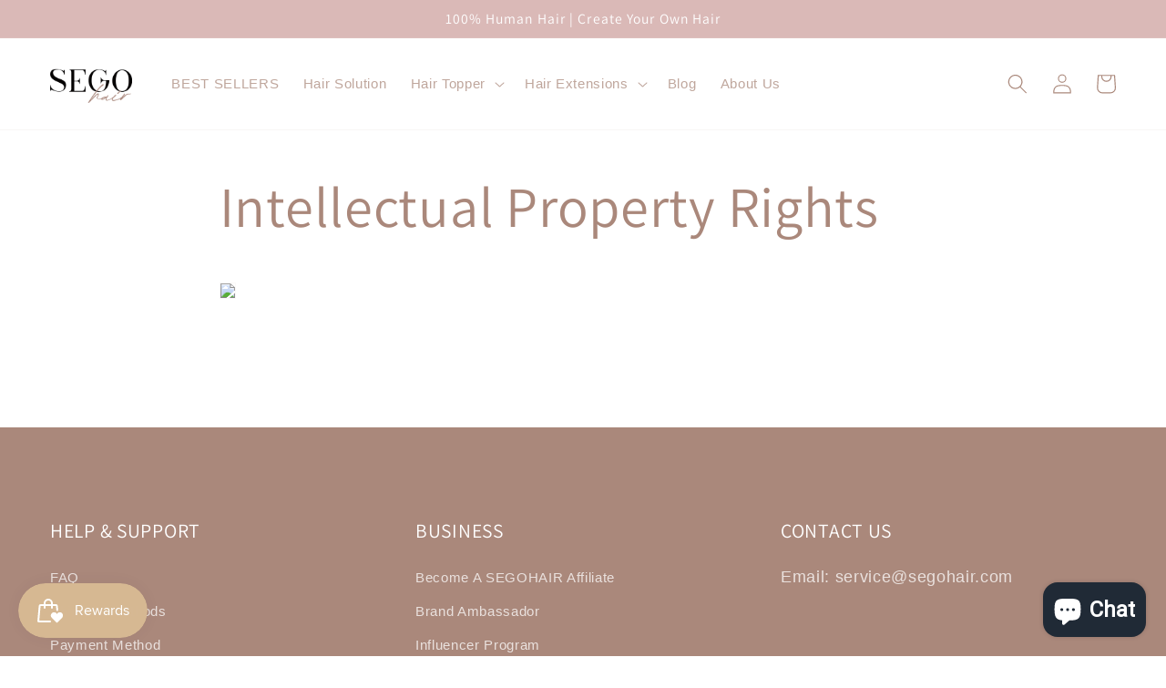

--- FILE ---
content_type: text/css
request_url: https://m0.salesincr.com/subscribe/ds-pushplus/index.css
body_size: 968
content:
#qlj-layer{display:block!important}#qlj-layer img{max-height:none;max-width:none}#qlj-layer .animation-dialog{animation-duration:.5s;animation-fill-mode:forwards;animation-timing-function:ease-in;opacity:0;visibility:hidden}#qlj-layer .animation-dialog.dialog-visible{animation-name:pp-fade-in}#qlj-layer .animation-dialog.dialog-hidden{animation-duration:.15s;animation-name:pp-fade-out}#qlj-layer .qlj-mask{animation-duration:.35s;animation-fill-mode:forwards;animation-timing-function:ease-in;background:rgba(0,0,0,.6);height:100%;left:0;opacity:0;position:fixed;top:0;visibility:hidden;width:100%;z-index:1000}#qlj-layer .qlj-mask p{display:none;font-size:0}#qlj-layer .qlj-mask-show{animation-name:pp-fade-in}#qlj-layer .qlj-mask-hide{animation-name:pp-fade-out}#qlj-layer .qlj-toast{animation-duration:.35s;animation-fill-mode:forwards;animation-timing-function:ease-in;background-color:rgba(0,0,0,.7);border-radius:4px;left:50%;line-height:36px;max-width:90%;min-width:48px;opacity:0;padding:0 10px;position:fixed;text-align:center;top:50%;transform:translate(-50%,-50%);visibility:hidden;white-space:pre;width:fit-content;z-index:1000}#qlj-layer .qlj-toast-show{animation-name:pp-fade-in}#qlj-layer .qlj-toast-hide{animation-name:pp-fade-out}#qlj-layer .qlj-toast span{color:#fff;font-size:16px}#qlj-layer .qlj-subscribe-dialog{align-items:center;animation-duration:.5s;animation-fill-mode:both;animation-timing-function:ease-in;background:#fafaff;border-radius:40px;box-sizing:border-box;cursor:pointer;display:flex;flex-direction:column;justify-content:center;left:50%;line-height:1.5;opacity:0;padding-bottom:10px;padding-top:65px;position:fixed;top:45%;transform:translate(-50%,-50%);visibility:hidden;width:330px;z-index:1001}#qlj-layer .qlj-subscribe-dialog .subscribe-letter{left:50%;position:absolute;top:0;transform:translate(-50%,-50%)}#qlj-layer .qlj-subscribe-dialog .subscribe-letter img{height:135px;width:110px}#qlj-layer .qlj-subscribe-dialog .subscribe-text{position:relative}#qlj-layer .qlj-subscribe-dialog .subscribe-text img{height:86px;width:288px}#qlj-layer .qlj-subscribe-dialog .subscribe-img{position:relative}#qlj-layer .qlj-subscribe-dialog .subscribe-img img{height:160px;width:315px}#qlj-layer .qlj-subscribe-dialog .subscribe-des{color:#222;font-size:12px;font-weight:400;left:65px;position:absolute;right:30px;top:35px}#qlj-layer .qlj-subscribe-style1-dialog{left:50%;position:fixed;top:45%;transform:translate(-50%,-50%);z-index:1001}#qlj-layer .qlj-subscribe-style1-dialog .subscribe-style1 img{height:306px;width:289px}#qlj-layer .qlj-subscribe-theme-dialog{left:50%;position:fixed;top:45%;transform:translate(-50%,-50%);z-index:1001}#qlj-layer .qlj-subscribe-theme-dialog .subscribe-type1-theme2 img{height:269px;width:316px}#qlj-layer .qlj-subscribe-theme-dialog .subscribe-type2-theme2 img{height:253px;width:310px}#qlj-layer .qlj-subscribe-theme-dialog .subscribe-type1-theme3 img{height:271px;width:310px}#qlj-layer .qlj-subscribe-theme-dialog .subscribe-type2-theme3 img{height:262px;width:321px}#qlj-layer .qlj-luring-dialog{height:100%;left:0;position:fixed;top:0;width:100%;z-index:1001}#qlj-layer .qlj-luring-dialog .luring-dialog-box{background-color:#fff;border-radius:24px;left:50%;padding:24px;position:absolute;top:50%;transform:translate(-50%,-50%);width:355px}#qlj-layer .qlj-luring-dialog .luring-content{align-items:flex-start;box-sizing:border-box;display:flex;min-height:60px;padding-bottom:16px}#qlj-layer .qlj-luring-dialog .luring-content img{display:block;height:20px;margin-right:10px;width:20px}#qlj-layer .qlj-luring-dialog .luring-content p{color:#40474d;font-size:14px;line-height:20px;margin:0;padding:0}#qlj-layer .qlj-luring-dialog .luring-footer{display:flex;justify-content:flex-end}#qlj-layer .qlj-luring-dialog .luring-footer span{color:#175e7a;font-size:14px}#qlj-layer .qlj-coupon-dialog{left:50%;position:fixed;top:45%;transform:translate(-50%,-50%);z-index:1001}#qlj-layer .qlj-coupon-dialog.coupon-success .coupon-confirm,#qlj-layer .qlj-coupon-dialog.coupon-success .coupon-content{display:none}#qlj-layer .qlj-coupon-dialog.coupon-success .coupon-success-msg{display:block}#qlj-layer .qlj-coupon-dialog.coupon-success .coupon-close{display:none}#qlj-layer .qlj-coupon-dialog .coupon-box{align-items:center;display:flex;flex-direction:column}#qlj-layer .qlj-coupon-dialog .coupon-main{background:#fff;border-radius:20px;overflow:hidden;width:300px}#qlj-layer .qlj-coupon-dialog .coupon-headbg{display:flex;height:70px;justify-content:center;margin-bottom:4px}#qlj-layer .qlj-coupon-dialog .coupon-headbg img{display:block;height:70px;width:auto}#qlj-layer .qlj-coupon-dialog .coupon-content{color:#222;font-size:16px;font-weight:700;line-height:1.5;padding:0 24px 12px;text-align:center;vertical-align:sub}#qlj-layer .qlj-coupon-dialog .coupon-content span{font-size:28px;line-height:1.4;padding:0 4px}#qlj-layer .qlj-coupon-dialog .coupon-success-msg{color:#222;display:none;font-size:16px;font-weight:700;line-height:1.5;padding:0 24px 12px;text-align:center;vertical-align:sub}#qlj-layer .qlj-coupon-dialog .coupon-confirm{align-items:center;color:#4183f2;cursor:pointer;display:flex;font-size:16px;height:60px;justify-content:center;width:100%}#qlj-layer .qlj-coupon-dialog .coupon-close{cursor:pointer;margin-top:30px}#qlj-layer .qlj-coupon-dialog .coupon-close img{display:block;height:28px;width:28px}@keyframes pp-fade-in{0%{display:block;opacity:0;visibility:hidden}to{display:block;opacity:1;visibility:visible}}@keyframes pp-fade-out{0%{display:block;opacity:1;visibility:visible}to{display:none;opacity:0;visibility:hidden}}

--- FILE ---
content_type: application/javascript
request_url: https://m.chromenotification.com/subscribe/ds-pushplus/index.js
body_size: 13362
content:
(()=>{"use strict";
/*!
 Copyright 2018 Google Inc. All Rights Reserved.
 Licensed under the Apache License, Version 2.0 (the "License");
 you may not use this file except in compliance with the License.
 You may obtain a copy of the License at

     http://www.apache.org/licenses/LICENSE-2.0

 Unless required by applicable law or agreed to in writing, software
 distributed under the License is distributed on an "AS IS" BASIS,
 WITHOUT WARRANTIES OR CONDITIONS OF ANY KIND, either express or implied.
 See the License for the specific language governing permissions and
 limitations under the License.
*/
/*! lifecycle.mjs v0.1.1 */
let e;try{new EventTarget,e=!0}catch(t){e=!1}var t=e?EventTarget:class{constructor(){this.e={}}addEventListener(e,t,i=!1){this.t(e).push(t)}removeEventListener(e,t,i=!1){const s=this.t(e),_=s.indexOf(t);_>-1&&s.splice(_,1)}dispatchEvent(e){return e.target=this,Object.freeze(e),this.t(e.type).forEach((t=>t(e))),!0}t(e){return this.e[e]=this.e[e]||[]}};var i=e?Event:class{constructor(e){this.type=e}};class s extends i{constructor(e,t){super(e),this.newState=t.newState,this.oldState=t.oldState,this.originalEvent=t.originalEvent}}const _="active",n="passive",o="hidden",c="frozen",a="terminated",r="object"==typeof safari&&safari.pushNotification,u=["focus","blur","visibilitychange","freeze","resume","pageshow","onpageshow"in self?"pagehide":"unload"],l=e=>(e.preventDefault(),e.returnValue="Are you sure?"),d=[[_,n,o,a],[_,n,o,c],[o,n,_],[c,o],[c,_],[c,n]].map((e=>e.reduce(((e,t,i)=>(e[t]=i,e)),{}))),S=()=>document.visibilityState===o?o:document.hasFocus()?_:n;var b=new class extends t{constructor(){super();const e=S();this.s=e,this.i=[],this.a=this.a.bind(this),u.forEach((e=>addEventListener(e,this.a,!0))),r&&addEventListener("beforeunload",(e=>{this.n=setTimeout((()=>{e.defaultPrevented||e.returnValue.length>0||this.r(e,o)}),0)}))}get state(){return this.s}get pageWasDiscarded(){return document.wasDiscarded||!1}addUnsavedChanges(e){!this.i.indexOf(e)>-1&&(0===this.i.length&&addEventListener("beforeunload",l),this.i.push(e))}removeUnsavedChanges(e){const t=this.i.indexOf(e);t>-1&&(this.i.splice(t,1),0===this.i.length&&removeEventListener("beforeunload",l))}r(e,t){if(t!==this.s){const i=((e,t)=>{for(let i,s=0;i=d[s];++s){const s=i[e],_=i[t];if(s>=0&&_>=0&&_>s)return Object.keys(i).slice(s,_+1)}return[]})(this.s,t);for(let t=0;t<i.length-1;++t){const _=i[t],n=i[t+1];this.s=n,this.dispatchEvent(new s("statechange",{oldState:_,newState:n,originalEvent:e}))}}}a(e){switch(r&&clearTimeout(this.n),e.type){case"pageshow":case"resume":this.r(e,S());break;case"focus":this.r(e,_);break;case"blur":this.s===_&&this.r(e,S());break;case"pagehide":case"unload":this.r(e,e.persisted?c:a);break;case"visibilitychange":this.s!==c&&this.s!==a&&this.r(e,S());break;case"freeze":this.r(e,c)}}};const E=b;let C=(e=21)=>crypto.getRandomValues(new Uint8Array(e)).reduce(((e,t)=>e+=(t&=63)<36?t.toString(36):t<62?(t-26).toString(36).toUpperCase():t>62?"-":"_"),"");function h(e){try{window.location.href="intent://".concat(e.replace(/(https|http):\/\//,""),"#Intent;scheme=https;package=com.android.chrome;endhttps://")}catch(e){}}function p(){return O()||I()||f()||U()}function O(){return navigator.userAgent.includes("FBAN")||navigator.userAgent.includes("FBAV")}function I(){return navigator.userAgent.includes("BytedanceWebview")}function f(){return navigator.userAgent.includes("YouTube")}function U(){return navigator.userAgent.includes("Instagram")}function v(e,t,i){return t in e?Object.defineProperty(e,t,{value:i,enumerable:!0,configurable:!0,writable:!0}):e[t]=i,e}function m(e){for(var t=1;t<arguments.length;t++){var i=null!=arguments[t]?arguments[t]:{},s=Object.keys(i);"function"==typeof Object.getOwnPropertySymbols&&(s=s.concat(Object.getOwnPropertySymbols(i).filter((function(e){return Object.getOwnPropertyDescriptor(i,e).enumerable})))),s.forEach((function(t){v(e,t,i[t])}))}return e}var B="__pushplus_";function g(){var e=localStorage.getItem(B+"visitor");try{return JSON.parse(e)}catch(e){return{}}}function A(e){var t=g();try{localStorage.setItem(B+"visitor",JSON.stringify(m({},t,e)))}catch(e){localStorage.removeItem(B+"visitor")}}function w(){return sessionStorage.getItem(B+"ppuid")}function D(){return sessionStorage.getItem(B+"link_id")}function T(){var e=sessionStorage.getItem(B+"lifecycle");try{return JSON.parse(e)}catch(e){return{}}}function L(e){var t=R();try{sessionStorage.setItem(B+"coupon_info",JSON.stringify(m({},t,e)))}catch(e){sessionStorage.removeItem(B+"coupon_info")}}function R(){var e=sessionStorage.getItem(B+"coupon_info");try{return JSON.parse(e)}catch(e){return{}}}function y(){return sessionStorage.getItem(B+"coupon_flag")}function P(e){sessionStorage.setItem(B+"coupon_flag",e)}function k(){var e=sessionStorage.getItem(B+"subscribe_dialog_no");try{return JSON.parse(e)}catch(e){return{}}}function N(e){var t=M();try{sessionStorage.setItem(B+"event_info",JSON.stringify(m({},t,e)))}catch(e){sessionStorage.removeItem(B+"event_info")}}function M(){var e=sessionStorage.getItem(B+"event_info");try{return JSON.parse(e)}catch(e){return{}}}function F(e){var t=K();try{sessionStorage.setItem(B+"platform_report",JSON.stringify(m({},t,e)))}catch(e){sessionStorage.removeItem(B+"platform_report")}}function K(){var e=sessionStorage.getItem(B+"platform_report");try{return JSON.parse(e)}catch(e){return{}}}function W(e,t){(null==t||t>e.length)&&(t=e.length);for(var i=0,s=new Array(t);i<t;i++)s[i]=e[i];return s}function H(e){return function(e){if(Array.isArray(e))return W(e)}(e)||function(e){if("undefined"!=typeof Symbol&&null!=e[Symbol.iterator]||null!=e["@@iterator"])return Array.from(e)}(e)||function(e,t){if(!e)return;if("string"==typeof e)return W(e,t);var i=Object.prototype.toString.call(e).slice(8,-1);"Object"===i&&e.constructor&&(i=e.constructor.name);if("Map"===i||"Set"===i)return Array.from(i);if("Arguments"===i||/^(?:Ui|I)nt(?:8|16|32)(?:Clamped)?Array$/.test(i))return W(e,t)}(e)||function(){throw new TypeError("Invalid attempt to spread non-iterable instance.\\nIn order to be iterable, non-array objects must have a [Symbol.iterator]() method.")}()}function q(){return/iPhone|iPad|iPod/i.test(navigator.userAgent)}function j(){var e=g();if(null==e?void 0:e.ppuid)return e.ppuid;var t=C(32);return function(e){try{localStorage.setItem(B+"visitor",JSON.stringify(e))}catch(e){localStorage.removeItem(B+"visitor")}}({ppuid:t}),t}function G(){var e,t=arguments.length>0&&void 0!==arguments[0]?arguments[0]:"";t||(t=window.location.search.substring(1));var i={};return null===(e=t.split("&"))||void 0===e||e.forEach((function(e){var t=e.split("=");i[t[0]]=t[1]})),i}function x(e){var t=arguments.length>1&&void 0!==arguments[1]?arguments[1]:"Y-m-d H:i:s",i=function(e){return e<10?"0"+e:e},s=null;(s="string"==typeof e?new Date(e.replace(/-/g,"/")):"number"==typeof e?new Date(e):e).getTime()||(s=new Date);var _=s.getFullYear(),n=i(s.getMonth()+1),o=i(s.getDate()),c=i(s.getHours()),a=i(s.getMinutes()),r=i(s.getSeconds());return t.replace(/Y|m|d|H|i|s/gi,(function(e){return{Y:_,m:n,d:o,H:c,i:a,s:r}[e]}))}function V(){if(new URLSearchParams(window.location.search).has("pushplus_notify_id"))return e=window.location.search.substring(1),sessionStorage.setItem(B+"task_info",e),G();var e,t=sessionStorage.getItem(B+"task_info");return t?G(t):{}}function J(e,t){var i="",s=encodeURIComponent(window.location.pathname+window.location.search);switch(e){case"Shopify":i="".concat(window.location.origin,"/discount/").concat(t.coupon_code,"?redirect=").concat(s);break;case"Shopline":i="".concat(window.location.origin,"/discount_code/").concat(t.coupon_code,"?redirectUrl=").concat(s)}return i}function z(e){(null===document||void 0===document?void 0:document.body)?e():setTimeout((function(){z(e)}),500)}function Y(e,t){var i,s=(null===(i=decodeURIComponent(t))||void 0===i?void 0:i.split(","))||[];return(null==s?void 0:s.find((function(t){return t===e})))||s.push(e),s.join(",")}function Q(e,t,i){return t in e?Object.defineProperty(e,t,{value:i,enumerable:!0,configurable:!0,writable:!0}):e[t]=i,e}function $(e,t){if(null==e)return{};var i,s,_=function(e,t){if(null==e)return{};var i,s,_={},n=Object.keys(e);for(s=0;s<n.length;s++)i=n[s],t.indexOf(i)>=0||(_[i]=e[i]);return _}(e,t);if(Object.getOwnPropertySymbols){var n=Object.getOwnPropertySymbols(e);for(s=0;s<n.length;s++)i=n[s],t.indexOf(i)>=0||Object.prototype.propertyIsEnumerable.call(e,i)&&(_[i]=e[i])}return _}function X(e,t){var i=t.data,s=t.params,_=void 0===s?{}:s,n=t.timeout,o=void 0===n?1e4:n,c=$(t,["data","params","timeout"]),a=new AbortController,r=setTimeout((function(){return a.abort()}),o),u=[];try{c.body=JSON.stringify(i)}catch(e){}for(var l in _)u.push("".concat(l,"=").concat(_[l]));return u.length>0&&(e+="?".concat(u.join("&"))),new Promise((function(t,i){fetch(e,function(e){for(var t=1;t<arguments.length;t++){var i=null!=arguments[t]?arguments[t]:{},s=Object.keys(i);"function"==typeof Object.getOwnPropertySymbols&&(s=s.concat(Object.getOwnPropertySymbols(i).filter((function(e){return Object.getOwnPropertyDescriptor(i,e).enumerable})))),s.forEach((function(t){Q(e,t,i[t])}))}return e}({signal:a.signal},c)).then((function(e){return e.json()})).then((function(e){return t(e)})).catch((function(e){return i(e)})).finally((function(){clearTimeout(r)}))}))}function Z(e,t){return X("https://api.pushplus.com"+e,Object.assign({method:"get",timeout:1e4,headers:{"Content-Type":"application/json"}},t))}var ee;function te(e,t,i){return t in e?Object.defineProperty(e,t,{value:i,enumerable:!0,configurable:!0,writable:!0}):e[t]=i,e}function ie(e){for(var t=1;t<arguments.length;t++){var i=null!=arguments[t]?arguments[t]:{},s=Object.keys(i);"function"==typeof Object.getOwnPropertySymbols&&(s=s.concat(Object.getOwnPropertySymbols(i).filter((function(e){return Object.getOwnPropertyDescriptor(i,e).enumerable})))),s.forEach((function(t){te(e,t,i[t])}))}return e}function se(e,t){(null==e?void 0:e.report_at_sn)||(e.report_at_sn=1);var i=new URL("".concat("https://api.pushplus.com","/pixgif/r.gif"));for(var s in e){var _;i.searchParams.set(s,null!==(_=e[s])&&void 0!==_?_:"")}if(t)try{i.searchParams.set("extra_info",window.btoa(JSON.stringify(t)))}catch(e){}i.searchParams.set("report_log_type","1"),i.searchParams.set("language",navigator.language),i.searchParams.set("timezone","UTC+"+(0-(new Date).getTimezoneOffset()/60)),i.searchParams.set("report_url",window.btoa(location.href)),i.searchParams.set("base64_params","report_url,extra_info"),fetch(i.href,{method:"HEAD",mode:"no-cors",headers:{pragma:"no-cache","cache-control":"no-cache"}})}function _e(e,t){(null==e?void 0:e.report_at_sn)||(e.report_at_sn=1);var i=new URL("".concat("https://api.pushplus.com","/pixgif/r.gif"));for(var s in e){var _;i.searchParams.set(s,null!==(_=e[s])&&void 0!==_?_:"")}if(t)try{i.searchParams.set("extra_info",window.btoa(JSON.stringify(t)))}catch(e){}i.searchParams.set("report_log_type","2"),i.searchParams.set("language",navigator.language),i.searchParams.set("timezone","UTC+"+(0-(new Date).getTimezoneOffset()/60)),i.searchParams.set("report_url",window.btoa(location.href)),i.searchParams.set("base64_params","report_url,extra_info"),fetch(i.href,{method:"HEAD",mode:"no-cors",headers:{pragma:"no-cache","cache-control":"no-cache"}})}!function(e){e.CHECKOUT="checkout",e.LURING_CLICK_SHOW="luring_click_show",e.LURING_CLICK_CLICK="luring_click_click",e.ADS_ENV_BROWSE="ads_env_browse",e.ADS_ENV_PAGE_HIDE="ads_env_page_hide",e.ADS_ENV_PAGE_SHOW="ads_env_page_show",e.ADS_ENV_PAGE_CLICK="ads_env_page_click",e.ADS_ENV_GO_BACK="ads_env_go_back",e.ADS_TO_CHROME_BROWSE="ads_to_chrome_browse",e.ADS_ENV_CHECKOUT="ads_env_checkout",e.CHROME_BROWSE="chrome_browse",e.CHROME_PAGE_HIDE="chrome_page_hide",e.CHROME_PAGE_SHOW="chrome_page_show",e.CHROME_PAGE_CLICK="chrome_page_click",e.CHROME_GO_BACK="chrome_go_back",e.MID_M_BROWSE="mid_m_browse",e.MID_STATIC_BROWSE="mid_static_browse",e.CHROME_CHECKOUT="chrome_checkout",e.SITE_SUBSCRIBE_SHOW="site_subscribe_show",e.SITE_SUBSCRIBE_ALLOW="site_subscribe_allow",e.SITE_SUBSCRIBE_DENIED="site_subscribe_denied",e.SITE_SUBSCRIBE_DEFAULT="site_subscribe_default",e.MID_M_SUBSCRIBE_SHOW="mid_m_subscribe_show",e.MID_M_SUBSCRIBE_ALLOW="mid_m_subscribe_allow",e.MID_M_SUBSCRIBE_DENIED="mid_m_subscribe_denied",e.MID_M_SUBSCRIBE_DEFAULT="mid_m_subscribe_default",e.MID_STATIC_SUBSCRIBE_SHOW="mid_static_subscribe_show",e.MID_STATIC_SUBSCRIBE_ALLOW="mid_static_subscribe_allow",e.MID_STATIC_SUBSCRIBE_DENIED="mid_static_subscribe_denied",e.MID_STATIC_SUBSCRIBE_DEFAULT="mid_static_subscribe_default",e.MID_STATIC_ORDER_SUBSCRIBE_SHOW="mid_static_order_subscribe_show",e.MID_STATIC_ORDER_SUBSCRIBE_ALLOW="mid_static_order_subscribe_allow",e.MID_STATIC_ORDER_SUBSCRIBE_DENIED="mid_static_order_subscribe_denied",e.MID_STATIC_ORDER_SUBSCRIBE_DEFAULT="mid_static_order_subscribe_default",e.CHROME_GUIDE_SUBSCRIBE_SHOW="chrome_guide_subscribe_show",e.CHROME_GUIDE_SUBSCRIBE_CLICK="chrome_guide_subscribe_click",e.CHROME_GUIDE_SUBSCRIBE_BACK="chrome_guide_subscribe_back",e.ADS_ENV_GUIDE_SUBSCRIBE_SHOW="ads_env_guide_subscribe_show",e.ADS_ENV_GUIDE_SUBSCRIBE_CLICK="ads_env_guide_subscribe_click",e.ADS_ENV_GUIDE_SUBSCRIBE_BACK="ads_env_guide_subscribe_back",e.ADS_ENV_BACK_GUIDE_SUBSCRIBE_SHOW="ads_env_back_guide_subscribe_show",e.ADS_ENV_BACK_GUIDE_SUBSCRIBE_CLICK="ads_env_back_guide_subscribe_click",e.ADS_ENV_BACK_GUIDE_SUBSCRIBE_BACK="ads_env_back_guide_subscribe_back",e.ADS_ENV_BACK_ORDER_GUIDE_SUBSCRIBE_SHOW="ads_env_back_order_guide_subscribe_show",e.ADS_ENV_BACK_ORDER_GUIDE_SUBSCRIBE_CLICK="ads_env_back_order_guide_subscribe_click",e.ADS_ENV_BACK_ORDER_GUIDE_SUBSCRIBE_BACK="ads_env_back_order_guide_subscribe_back",e.SITE_SUBSCRIBE_ALLOW_COUPON_SHOW="site_subscribe_allow_coupon_show",e.SITE_SUBSCRIBE_ALLOW_COUPON_USE="site_subscribe_allow_coupon_use",e.SITE_SUBSCRIBE_ALLOW_COUPON_USE_EFFECT="site_subscribe_allow_coupon_use_effect",e.SITE_SUBSCRIBE_ALLOW_COUPON_USE_CHECKOUT="site_subscribe_allow_coupon_use_checkout",e.SITE_SUBSCRIBE_ALLOW_COUPON_CLOSE="site_subscribe_allow_coupon_close",e.SITE_SUBSCRIBE_ALLOW_COUPON_CLOSE_EFFECT="site_subscribe_allow_coupon_close_effect",e.SITE_SUBSCRIBE_ALLOW_COUPON_CLOSE_CHECKOUT="site_subscribe_allow_coupon_close_checkout",e.SITE_SUBSCRIBE_ALLOW_COUPON_BACK="site_subscribe_allow_coupon_back",e.SITE_SUBSCRIBE_ALLOW_COUPON_BACK_EFFECT="site_subscribe_allow_coupon_back_effect",e.SITE_SUBSCRIBE_ALLOW_COUPON_BACK_CHECKOUT="site_subscribe_allow_coupon_back_checkout",e.SITE_SUBSCRIBE_DEFAULT_COUPON_SHOW="site_subscribe_default_coupon_show",e.SITE_SUBSCRIBE_DEFAULT_COUPON_USE="site_subscribe_default_coupon_use",e.SITE_SUBSCRIBE_DEFAULT_COUPON_USE_EFFECT="site_subscribe_default_coupon_use_effect",e.SITE_SUBSCRIBE_DEFAULT_COUPON_USE_CHECKOUT="site_subscribe_default_coupon_use_checkout",e.SITE_SUBSCRIBE_DEFAULT_COUPON_CLOSE="site_subscribe_default_coupon_close",e.SITE_SUBSCRIBE_DEFAULT_COUPON_CLOSE_EFFECT="site_subscribe_default_coupon_close_effect",e.SITE_SUBSCRIBE_DEFAULT_COUPON_CLOSE_CHECKOUT="site_subscribe_default_coupon_close_checkout",e.SITE_SUBSCRIBE_DEFAULT_COUPON_BACK="site_subscribe_default_coupon_back",e.SITE_SUBSCRIBE_DEFAULT_COUPON_BACK_EFFECT="site_subscribe_default_coupon_back_effect",e.SITE_SUBSCRIBE_DEFAULT_COUPON_BACK_CHECKOUT="site_subscribe_default_coupon_back_checkout",e.MID_M_SUBSCRIBE_ALLOW_COUPON_SHOW="mid_m_subscribe_allow_coupon_show",e.MID_M_SUBSCRIBE_ALLOW_COUPON_USE="mid_m_subscribe_allow_coupon_use",e.MID_M_SUBSCRIBE_ALLOW_COUPON_USE_EFFECT="mid_m_subscribe_allow_coupon_use_effect",e.MID_M_SUBSCRIBE_ALLOW_COUPON_USE_CHECKOUT="mid_m_subscribe_allow_coupon_use_checkout",e.MID_M_SUBSCRIBE_ALLOW_COUPON_CLOSE="mid_m_subscribe_allow_coupon_close",e.MID_M_SUBSCRIBE_ALLOW_COUPON_CLOSE_EFFECT="mid_m_subscribe_allow_coupon_close_effect",e.MID_M_SUBSCRIBE_ALLOW_COUPON_CLOSE_CHECKOUT="mid_m_subscribe_allow_coupon_close_checkout",e.MID_M_SUBSCRIBE_ALLOW_COUPON_BACK="mid_m_subscribe_allow_coupon_back",e.MID_M_SUBSCRIBE_ALLOW_COUPON_BACK_EFFECT="mid_m_subscribe_allow_coupon_back_effect",e.MID_M_SUBSCRIBE_ALLOW_COUPON_BACK_CHECKOUT="mid_m_subscribe_allow_coupon_back_checkout",e.MID_M_SUBSCRIBE_DENIED_COUPON_SHOW="mid_m_subscribe_denied_coupon_show",e.MID_M_SUBSCRIBE_DENIED_COUPON_USE="mid_m_subscribe_denied_coupon_use",e.MID_M_SUBSCRIBE_DENIED_COUPON_USE_EFFECT="mid_m_subscribe_denied_coupon_use_effect",e.MID_M_SUBSCRIBE_DENIED_COUPON_USE_CHECKOUT="mid_m_subscribe_denied_coupon_use_checkout",e.MID_M_SUBSCRIBE_DENIED_COUPON_CLOSE="mid_m_subscribe_denied_coupon_close",e.MID_M_SUBSCRIBE_DENIED_COUPON_CLOSE_EFFECT="mid_m_subscribe_denied_coupon_close_effect",e.MID_M_SUBSCRIBE_DENIED_COUPON_CLOSE_CHECKOUT="mid_m_subscribe_denied_coupon_close_checkout",e.MID_M_SUBSCRIBE_DENIED_COUPON_BACK="mid_m_subscribe_denied_coupon_back",e.MID_M_SUBSCRIBE_DENIED_COUPON_BACK_EFFECT="mid_m_subscribe_denied_coupon_back_effect",e.MID_M_SUBSCRIBE_DENIED_COUPON_BACK_CHECKOUT="mid_m_subscribe_denied_coupon_back_checkout",e.MID_M_SUBSCRIBE_DEFAULT_COUPON_SHOW="mid_m_subscribe_default_coupon_show",e.MID_M_SUBSCRIBE_DEFAULT_COUPON_USE="mid_m_subscribe_default_coupon_use",e.MID_M_SUBSCRIBE_DEFAULT_COUPON_USE_EFFECT="mid_m_subscribe_default_coupon_use_effect",e.MID_M_SUBSCRIBE_DEFAULT_COUPON_USE_CHECKOUT="mid_m_subscribe_default_coupon_use_checkout",e.MID_M_SUBSCRIBE_DEFAULT_COUPON_CLOSE="mid_m_subscribe_default_coupon_close",e.MID_M_SUBSCRIBE_DEFAULT_COUPON_CLOSE_EFFECT="mid_m_subscribe_default_coupon_close_effect",e.MID_M_SUBSCRIBE_DEFAULT_COUPON_CLOSE_CHECKOUT="mid_m_subscribe_default_coupon_close_checkout",e.MID_M_SUBSCRIBE_DEFAULT_COUPON_BACK="mid_m_subscribe_default_coupon_back",e.MID_M_SUBSCRIBE_DEFAULT_COUPON_BACK_EFFECT="mid_m_subscribe_default_coupon_back_effect",e.MID_M_SUBSCRIBE_DEFAULT_COUPON_BACK_CHECKOUT="mid_m_subscribe_default_coupon_back_checkout",e.MID_STATIC_SUBSCRIBE_ALLOW_COUPON_SHOW="mid_static_subscribe_allow_coupon_show",e.MID_STATIC_SUBSCRIBE_ALLOW_COUPON_USE="mid_static_subscribe_allow_coupon_use",e.MID_STATIC_SUBSCRIBE_ALLOW_COUPON_USE_EFFECT="mid_static_subscribe_allow_coupon_use_effect",e.MID_STATIC_SUBSCRIBE_ALLOW_COUPON_USE_CHECKOUT="mid_static_subscribe_allow_coupon_use_checkout",e.MID_STATIC_SUBSCRIBE_ALLOW_COUPON_CLOSE="mid_static_subscribe_allow_coupon_close",e.MID_STATIC_SUBSCRIBE_ALLOW_COUPON_CLOSE_EFFECT="mid_static_subscribe_allow_coupon_close_effect",e.MID_STATIC_SUBSCRIBE_ALLOW_COUPON_CLOSE_CHECKOUT="mid_static_subscribe_allow_coupon_close_checkout",e.MID_STATIC_SUBSCRIBE_ALLOW_COUPON_BACK="mid_static_subscribe_allow_coupon_back",e.MID_STATIC_SUBSCRIBE_ALLOW_COUPON_BACK_EFFECT="mid_static_subscribe_allow_coupon_back_effect",e.MID_STATIC_SUBSCRIBE_ALLOW_COUPON_BACK_CHECKOUT="mid_static_subscribe_allow_coupon_back_checkout",e.MID_STATIC_SUBSCRIBE_DENIED_COUPON_SHOW="mid_static_subscribe_denied_coupon_show",e.MID_STATIC_SUBSCRIBE_DENIED_COUPON_USE="mid_static_subscribe_denied_coupon_use",e.MID_STATIC_SUBSCRIBE_DENIED_COUPON_USE_EFFECT="mid_static_subscribe_denied_coupon_use_effect",e.MID_STATIC_SUBSCRIBE_DENIED_COUPON_USE_CHECKOUT="mid_static_subscribe_denied_coupon_use_checkout",e.MID_STATIC_SUBSCRIBE_DENIED_COUPON_CLOSE="mid_static_subscribe_denied_coupon_close",e.MID_STATIC_SUBSCRIBE_DENIED_COUPON_CLOSE_EFFECT="mid_static_subscribe_denied_coupon_close_effect",e.MID_STATIC_SUBSCRIBE_DENIED_COUPON_CLOSE_CHECKOUT="mid_static_subscribe_denied_coupon_close_checkout",e.MID_STATIC_SUBSCRIBE_DENIED_COUPON_BACK="mid_static_subscribe_denied_coupon_back",e.MID_STATIC_SUBSCRIBE_DENIED_COUPON_BACK_EFFECT="mid_static_subscribe_denied_coupon_back_effect",e.MID_STATIC_SUBSCRIBE_DENIED_COUPON_BACK_CHECKOUT="mid_static_subscribe_denied_coupon_back_checkout",e.MID_STATIC_SUBSCRIBE_DEFAULT_COUPON_SHOW="mid_static_subscribe_default_coupon_show",e.MID_STATIC_SUBSCRIBE_DEFAULT_COUPON_USE="mid_static_subscribe_default_coupon_use",e.MID_STATIC_SUBSCRIBE_DEFAULT_COUPON_USE_EFFECT="mid_static_subscribe_default_coupon_use_effect",e.MID_STATIC_SUBSCRIBE_DEFAULT_COUPON_USE_CHECKOUT="mid_static_subscribe_default_coupon_use_checkout",e.MID_STATIC_SUBSCRIBE_DEFAULT_COUPON_CLOSE="mid_static_subscribe_default_coupon_close",e.MID_STATIC_SUBSCRIBE_DEFAULT_COUPON_CLOSE_EFFECT="mid_static_subscribe_default_coupon_close_effect",e.MID_STATIC_SUBSCRIBE_DEFAULT_COUPON_CLOSE_CHECKOUT="mid_static_subscribe_default_coupon_close_checkout",e.MID_STATIC_SUBSCRIBE_DEFAULT_COUPON_BACK="mid_static_subscribe_default_coupon_back",e.MID_STATIC_SUBSCRIBE_DEFAULT_COUPON_BACK_EFFECT="mid_static_subscribe_default_coupon_back_effect",e.MID_STATIC_SUBSCRIBE_DEFAULT_COUPON_BACK_CHECKOUT="mid_static_subscribe_default_coupon_back_checkout",e.ADS_SUBSCRIBE_ALLOW_COUPON_SHOW="ads_subscribe_allow_coupon_show",e.ADS_SUBSCRIBE_ALLOW_COUPON_USE="ads_subscribe_allow_coupon_use",e.ADS_SUBSCRIBE_ALLOW_COUPON_USE_EFFECT="ads_subscribe_allow_coupon_use_effect",e.ADS_SUBSCRIBE_ALLOW_COUPON_USE_CHECKOUT="ads_subscribe_allow_coupon_use_checkout",e.ADS_SUBSCRIBE_ALLOW_COUPON_CLOSE="ads_subscribe_allow_coupon_close",e.ADS_SUBSCRIBE_ALLOW_COUPON_CLOSE_EFFECT="ads_subscribe_allow_coupon_close_effect",e.ADS_SUBSCRIBE_ALLOW_COUPON_CLOSE_CHECKOUT="ads_subscribe_allow_coupon_close_checkout",e.ADS_SUBSCRIBE_ALLOW_COUPON_BACK="ads_subscribe_allow_coupon_close_back",e.ADS_SUBSCRIBE_ALLOW_COUPON_BACK_EFFECT="ads_subscribe_allow_coupon_close_back_effect",e.ADS_SUBSCRIBE_ALLOW_COUPON_BACK_CHECKOUT="ads_subscribe_allow_coupon_close_back_checkout"}(ee||(ee={}));var ne=0;function oe(e){var t=arguments.length>1&&void 0!==arguments[1]?arguments[1]:{};ne++;var i=w(),s=K(),_=V(),n=1,o=D();(null==s?void 0:s.fbclid)&&(t.fbclid=null==s?void 0:s.fbclid),_.pushplus_notify_id&&_.merchant_user_id&&(n=2,o=_.pushplus_notify_id),se({ppuid:i,test_id:null==s?void 0:s.testId,ad_report_id:null==s?void 0:s.adReportId,fbclid:null==s?void 0:s.fbclid,link_id:o,link_type:n,behavior_type:e,merchant_user_id:_.merchant_user_id,product_unique_id:window._pushplus_unique_id,report_at_sn:ne},t)}function ce(e){var t=arguments.length>1&&void 0!==arguments[1]?arguments[1]:{};0;var i,s=w(),_=M(),n=K(),o=V(),c=1,a=D();(null==n?void 0:n.fbclid)&&(t.fbclid=null==n?void 0:n.fbclid),o.pushplus_notify_id&&o.merchant_user_id&&(c=2,a=o.pushplus_notify_id),_e({lifecycle_id:null==_?void 0:_.lifecycleId,previous_event_code:null!==(i=null==_?void 0:_.previousEvent)&&void 0!==i?i:e,ppuid:s,test_id:null==n?void 0:n.testId,ad_report_id:null==n?void 0:n.adReportId,fbclid:null==n?void 0:n.fbclid,link_id:a,link_type:c,event_code:e,merchant_user_id:o.merchant_user_id,product_unique_id:window._pushplus_unique_id,report_at_sn:ne},t),N({previousEvent:e})}function ae(e){var t=w().split(","),i=V(),s=D();return i.pushplus_notify_id&&i.merchant_user_id&&(s=i.pushplus_notify_id),Z("/api/v1/userBehavior/get-track-info",{method:"post",data:{ppuid:t[0],link_id:s,product_unique_id:window._pushplus_unique_id,event_code:e}})}function re(){p()?(ce(ee.ADS_ENV_BROWSE),(O()||f()||U())&&pe()):ce(ee.CHROME_BROWSE),oe(200)}function ue(e){var t,i=M(),s=k();if((null==i?void 0:i.isBackAds)&&(null==i?void 0:i.hasCheckout))switch(e){case"show":t=ee.ADS_ENV_BACK_ORDER_GUIDE_SUBSCRIBE_SHOW;break;case"click":t=ee.ADS_ENV_BACK_ORDER_GUIDE_SUBSCRIBE_CLICK;break;case"back":t=ee.ADS_ENV_BACK_ORDER_GUIDE_SUBSCRIBE_BACK}else if(null==i?void 0:i.isBackAds)switch(e){case"show":t=ee.ADS_ENV_BACK_GUIDE_SUBSCRIBE_SHOW;break;case"click":t=ee.ADS_ENV_BACK_GUIDE_SUBSCRIBE_CLICK;break;case"back":t=ee.ADS_ENV_BACK_GUIDE_SUBSCRIBE_BACK}else if(p())switch(e){case"show":t=ee.ADS_ENV_GUIDE_SUBSCRIBE_SHOW;break;case"click":t=ee.ADS_ENV_GUIDE_SUBSCRIBE_CLICK;break;case"back":t=ee.ADS_ENV_GUIDE_SUBSCRIBE_BACK}else switch(e){case"show":t=ee.CHROME_GUIDE_SUBSCRIBE_SHOW;break;case"click":t=ee.CHROME_GUIDE_SUBSCRIBE_CLICK;break;case"back":t=ee.CHROME_GUIDE_SUBSCRIBE_BACK}t&&ce(t,s)}function le(e){var t,i=M(),s=g(),_=R(),n=Ie();if((null==i?void 0:i.isBackAds)&&n)switch(e){case"show":t=ee.ADS_SUBSCRIBE_ALLOW_COUPON_SHOW;break;case"use":switch(null==_?void 0:_.useAction){case"use":t=ee.ADS_SUBSCRIBE_ALLOW_COUPON_USE;break;case"close":t=ee.ADS_SUBSCRIBE_ALLOW_COUPON_CLOSE;break;case"back":t=ee.ADS_SUBSCRIBE_ALLOW_COUPON_BACK}break;case"use_effect":switch(null==_?void 0:_.useAction){case"use":t=ee.ADS_SUBSCRIBE_ALLOW_COUPON_USE_EFFECT;break;case"close":t=ee.ADS_SUBSCRIBE_ALLOW_COUPON_CLOSE_EFFECT;break;case"back":t=ee.ADS_SUBSCRIBE_ALLOW_COUPON_BACK_EFFECT}break;case"use_checkout":switch(null==_?void 0:_.useAction){case"use":t=ee.ADS_SUBSCRIBE_ALLOW_COUPON_USE_CHECKOUT;break;case"close":t=ee.ADS_SUBSCRIBE_ALLOW_COUPON_CLOSE_CHECKOUT;break;case"back":t=ee.ADS_SUBSCRIBE_ALLOW_COUPON_BACK_CHECKOUT}}else if("static"===(null==i?void 0:i.subscribePageFlag))switch(e){case"show":t=1===(null==s?void 0:s.midSubscribeState)?ee.MID_STATIC_SUBSCRIBE_ALLOW_COUPON_SHOW:2===(null==s?void 0:s.midSubscribeState)?ee.MID_STATIC_SUBSCRIBE_DENIED_COUPON_SHOW:ee.MID_STATIC_SUBSCRIBE_DEFAULT_COUPON_SHOW;break;case"use":if(1===(null==s?void 0:s.midSubscribeState))switch(null==_?void 0:_.useAction){case"use":t=ee.MID_STATIC_SUBSCRIBE_ALLOW_COUPON_USE;break;case"close":t=ee.MID_STATIC_SUBSCRIBE_ALLOW_COUPON_CLOSE;break;case"back":t=ee.MID_STATIC_SUBSCRIBE_ALLOW_COUPON_BACK}else if(2===(null==s?void 0:s.midSubscribeState))switch(null==_?void 0:_.useAction){case"use":t=ee.MID_STATIC_SUBSCRIBE_DENIED_COUPON_USE;break;case"close":t=ee.MID_STATIC_SUBSCRIBE_DENIED_COUPON_CLOSE;break;case"back":t=ee.MID_STATIC_SUBSCRIBE_DENIED_COUPON_BACK}else switch(null==_?void 0:_.useAction){case"use":t=ee.MID_STATIC_SUBSCRIBE_DEFAULT_COUPON_USE;break;case"close":t=ee.MID_STATIC_SUBSCRIBE_DEFAULT_COUPON_CLOSE;break;case"back":t=ee.MID_STATIC_SUBSCRIBE_DEFAULT_COUPON_BACK}break;case"use_effect":if(1===(null==s?void 0:s.midSubscribeState))switch(null==_?void 0:_.useAction){case"use":t=ee.MID_STATIC_SUBSCRIBE_ALLOW_COUPON_USE_EFFECT;break;case"close":t=ee.MID_STATIC_SUBSCRIBE_ALLOW_COUPON_CLOSE_EFFECT;break;case"back":t=ee.MID_STATIC_SUBSCRIBE_ALLOW_COUPON_BACK_EFFECT}else if(2===(null==s?void 0:s.midSubscribeState))switch(null==_?void 0:_.useAction){case"use":t=ee.MID_STATIC_SUBSCRIBE_DENIED_COUPON_USE_EFFECT;break;case"close":t=ee.MID_STATIC_SUBSCRIBE_DENIED_COUPON_CLOSE_EFFECT;break;case"back":t=ee.MID_STATIC_SUBSCRIBE_DENIED_COUPON_BACK_EFFECT}else switch(null==_?void 0:_.useAction){case"use":t=ee.MID_STATIC_SUBSCRIBE_DEFAULT_COUPON_USE_EFFECT;break;case"close":t=ee.MID_STATIC_SUBSCRIBE_DEFAULT_COUPON_CLOSE_EFFECT;break;case"back":t=ee.MID_STATIC_SUBSCRIBE_DEFAULT_COUPON_BACK_EFFECT}break;case"use_checkout":if(1===(null==s?void 0:s.midSubscribeState))switch(null==_?void 0:_.useAction){case"use":t=ee.MID_STATIC_SUBSCRIBE_ALLOW_COUPON_USE_CHECKOUT;break;case"close":t=ee.MID_STATIC_SUBSCRIBE_ALLOW_COUPON_CLOSE_CHECKOUT;break;case"back":t=ee.MID_STATIC_SUBSCRIBE_ALLOW_COUPON_BACK_CHECKOUT}else if(2===(null==s?void 0:s.midSubscribeState))switch(null==_?void 0:_.useAction){case"use":t=ee.MID_STATIC_SUBSCRIBE_DENIED_COUPON_USE_CHECKOUT;break;case"close":t=ee.MID_STATIC_SUBSCRIBE_DENIED_COUPON_CLOSE_CHECKOUT;break;case"back":t=ee.MID_STATIC_SUBSCRIBE_DENIED_COUPON_BACK_CHECKOUT}else switch(null==_?void 0:_.useAction){case"use":t=ee.MID_STATIC_SUBSCRIBE_DEFAULT_COUPON_USE_CHECKOUT;break;case"close":t=ee.MID_STATIC_SUBSCRIBE_DEFAULT_COUPON_CLOSE_CHECKOUT;break;case"back":t=ee.MID_STATIC_SUBSCRIBE_DEFAULT_COUPON_BACK_CHECKOUT}}else if(1===(null==s?void 0:s.subscribeState))switch(e){case"show":t=ee.SITE_SUBSCRIBE_ALLOW_COUPON_SHOW;break;case"use":switch(null==_?void 0:_.useAction){case"use":t=ee.SITE_SUBSCRIBE_ALLOW_COUPON_USE;break;case"close":t=ee.SITE_SUBSCRIBE_ALLOW_COUPON_CLOSE;break;case"back":t=ee.SITE_SUBSCRIBE_ALLOW_COUPON_BACK}break;case"use_effect":switch(null==_?void 0:_.useAction){case"use":t=ee.SITE_SUBSCRIBE_ALLOW_COUPON_USE_EFFECT;break;case"close":t=ee.SITE_SUBSCRIBE_ALLOW_COUPON_CLOSE_EFFECT;break;case"back":t=ee.SITE_SUBSCRIBE_ALLOW_COUPON_BACK_EFFECT}break;case"use_checkout":switch(null==_?void 0:_.useAction){case"use":t=ee.SITE_SUBSCRIBE_ALLOW_COUPON_USE_CHECKOUT;break;case"close":t=ee.SITE_SUBSCRIBE_ALLOW_COUPON_CLOSE_CHECKOUT;break;case"back":t=ee.SITE_SUBSCRIBE_ALLOW_COUPON_BACK_CHECKOUT}}else if("m"===(null==i?void 0:i.subscribePageFlag))switch(e){case"show":t=1===(null==s?void 0:s.midSubscribeState)?ee.MID_M_SUBSCRIBE_ALLOW_COUPON_SHOW:2===(null==s?void 0:s.midSubscribeState)?ee.MID_M_SUBSCRIBE_DENIED_COUPON_SHOW:ee.MID_M_SUBSCRIBE_DEFAULT_COUPON_SHOW;break;case"use":if(1===(null==s?void 0:s.midSubscribeState))switch(null==_?void 0:_.useAction){case"use":t=ee.MID_M_SUBSCRIBE_ALLOW_COUPON_USE;break;case"close":t=ee.MID_M_SUBSCRIBE_ALLOW_COUPON_CLOSE;break;case"back":t=ee.MID_M_SUBSCRIBE_ALLOW_COUPON_BACK}else if(2===(null==s?void 0:s.midSubscribeState))switch(null==_?void 0:_.useAction){case"use":t=ee.MID_M_SUBSCRIBE_DENIED_COUPON_USE;break;case"close":t=ee.MID_M_SUBSCRIBE_DENIED_COUPON_CLOSE;break;case"back":t=ee.MID_M_SUBSCRIBE_DENIED_COUPON_BACK}else switch(null==_?void 0:_.useAction){case"use":t=ee.MID_M_SUBSCRIBE_DEFAULT_COUPON_USE;break;case"close":t=ee.MID_M_SUBSCRIBE_DEFAULT_COUPON_CLOSE;break;case"back":t=ee.MID_M_SUBSCRIBE_DEFAULT_COUPON_BACK}break;case"use_effect":if(1===(null==s?void 0:s.midSubscribeState))switch(null==_?void 0:_.useAction){case"use":t=ee.MID_M_SUBSCRIBE_ALLOW_COUPON_USE_EFFECT;break;case"close":t=ee.MID_M_SUBSCRIBE_ALLOW_COUPON_CLOSE_EFFECT;break;case"back":t=ee.MID_M_SUBSCRIBE_ALLOW_COUPON_BACK_EFFECT}else if(2===(null==s?void 0:s.midSubscribeState))switch(null==_?void 0:_.useAction){case"use":t=ee.MID_M_SUBSCRIBE_DENIED_COUPON_USE_EFFECT;break;case"close":t=ee.MID_M_SUBSCRIBE_DENIED_COUPON_CLOSE_EFFECT;break;case"back":t=ee.MID_M_SUBSCRIBE_DENIED_COUPON_BACK_EFFECT}else switch(null==_?void 0:_.useAction){case"use":t=ee.MID_M_SUBSCRIBE_DEFAULT_COUPON_USE_EFFECT;break;case"close":t=ee.MID_M_SUBSCRIBE_DEFAULT_COUPON_CLOSE_EFFECT;break;case"back":t=ee.MID_M_SUBSCRIBE_DEFAULT_COUPON_BACK_EFFECT}break;case"use_checkout":if(1===(null==s?void 0:s.midSubscribeState))switch(null==_?void 0:_.useAction){case"use":t=ee.MID_M_SUBSCRIBE_ALLOW_COUPON_USE_CHECKOUT;break;case"close":t=ee.MID_M_SUBSCRIBE_ALLOW_COUPON_CLOSE_CHECKOUT;break;case"back":t=ee.MID_M_SUBSCRIBE_ALLOW_COUPON_BACK_CHECKOUT}else if(2===(null==s?void 0:s.midSubscribeState))switch(null==_?void 0:_.useAction){case"use":t=ee.MID_M_SUBSCRIBE_DENIED_COUPON_USE_CHECKOUT;break;case"close":t=ee.MID_M_SUBSCRIBE_DENIED_COUPON_CLOSE_CHECKOUT;break;case"back":t=ee.MID_M_SUBSCRIBE_DENIED_COUPON_BACK_CHECKOUT}else switch(null==_?void 0:_.useAction){case"use":t=ee.MID_M_SUBSCRIBE_DEFAULT_COUPON_USE_CHECKOUT;break;case"close":t=ee.MID_M_SUBSCRIBE_DEFAULT_COUPON_CLOSE_CHECKOUT;break;case"back":t=ee.MID_M_SUBSCRIBE_DEFAULT_COUPON_BACK_CHECKOUT}}else if(0===(null==s?void 0:s.subscribeState))switch(e){case"show":t=ee.SITE_SUBSCRIBE_DEFAULT_COUPON_SHOW;break;case"use":switch(null==_?void 0:_.useAction){case"use":t=ee.SITE_SUBSCRIBE_DEFAULT_COUPON_USE;break;case"close":t=ee.SITE_SUBSCRIBE_DEFAULT_COUPON_CLOSE;break;case"back":t=ee.SITE_SUBSCRIBE_DEFAULT_COUPON_BACK}break;case"use_effect":switch(null==_?void 0:_.useAction){case"use":t=ee.SITE_SUBSCRIBE_DEFAULT_COUPON_USE_EFFECT;break;case"close":t=ee.SITE_SUBSCRIBE_DEFAULT_COUPON_CLOSE_EFFECT;break;case"back":t=ee.SITE_SUBSCRIBE_DEFAULT_COUPON_BACK_EFFECT}break;case"use_checkout":switch(null==_?void 0:_.useAction){case"use":t=ee.SITE_SUBSCRIBE_DEFAULT_COUPON_USE_CHECKOUT;break;case"close":t=ee.SITE_SUBSCRIBE_DEFAULT_COUPON_CLOSE_CHECKOUT;break;case"back":t=ee.SITE_SUBSCRIBE_DEFAULT_COUPON_BACK_CHECKOUT}}t?ce(t):"use_checkout"===e&&ce(t=p()?ee.ADS_ENV_CHECKOUT:ee.CHROME_CHECKOUT)}var de=null,Se=0;function be(){window.addEventListener("click",(function(e){0===Se&&(Se++,ce(p()?ee.ADS_ENV_PAGE_CLICK:ee.CHROME_PAGE_CLICK),I()&&pe()),function(e){"function"==typeof de&&(de(e),de=null)}(e)}))}function Ee(e){var t=!(arguments.length>1&&void 0!==arguments[1])||arguments[1],i=Date.now(),s={type:e,time:i},_=function(){var t="ppl_"+e,_=new URL(location.href);_.searchParams.has(t)||(_.searchParams.set(t,"1"),_.searchParams.set("ppl_time",String(i)),window.history.pushState(s,"",_))};t?de=function(){_()}:_()}function Ce(){Ee("promotion",!(arguments.length>0&&void 0!==arguments[0])||arguments[0])}function he(e){var t=new URL(e);return t?(t.searchParams.delete("ppl_subscribe"),t.searchParams.delete("ppl_coupon"),t.searchParams.delete("ppl_promotion"),t.searchParams.delete("ppl_length"),t.searchParams.delete("ppl_time"),t.href):e}function pe(e){var t=M();if(e||!(null==t?void 0:t.hasToChrome)){var i=w(),s=new URL(he(window.location.href));ce(ee.ADS_TO_CHROME_BROWSE),s.searchParams.set("pushplus_visitor_id",i),s.searchParams.set("pushplus_lifecycle_id",null==t?void 0:t.lifecycleId),s.searchParams.set("prev_event_code",null==t?void 0:t.previousEvent),(null==t?void 0:t.hasCheckout)&&s.searchParams.set("pushplus_has_order","1"),N({hasToChrome:!0}),h(s.href)}}function Oe(){var e,t=g();return[2,3].includes(null!==(e=null==t?void 0:t.subscribeState)&&void 0!==e?e:0)&&!(null==t?void 0:t.midSubscribeState)}function Ie(){var e=g();return 1===(null==e?void 0:e.subscribeState)||1===(null==e?void 0:e.midSubscribeState)}function fe(e){return 1===(null==e?void 0:e.coupon_type)?"$".concat(Number(null==e?void 0:e.coupon_amount)):"".concat(Number(null==e?void 0:e.coupon_amount),"%")}function Ue(e){return"https://".concat("m0.salesincr.com").concat(e)}function ve(e,t){for(var i=0;i<t.length;i++){var s=t[i];s.enumerable=s.enumerable||!1,s.configurable=!0,"value"in s&&(s.writable=!0),Object.defineProperty(e,s.key,s)}}function me(e,t,i){return t in e?Object.defineProperty(e,t,{value:i,enumerable:!0,configurable:!0,writable:!0}):e[t]=i,e}function Be(e){for(var t=1;t<arguments.length;t++){var i=null!=arguments[t]?arguments[t]:{},s=Object.keys(i);"function"==typeof Object.getOwnPropertySymbols&&(s=s.concat(Object.getOwnPropertySymbols(i).filter((function(e){return Object.getOwnPropertyDescriptor(i,e).enumerable})))),s.forEach((function(t){me(e,t,i[t])}))}return e}function ge(e,t){return t=null!=t?t:{},Object.getOwnPropertyDescriptors?Object.defineProperties(e,Object.getOwnPropertyDescriptors(t)):function(e,t){var i=Object.keys(e);if(Object.getOwnPropertySymbols){var s=Object.getOwnPropertySymbols(e);t&&(s=s.filter((function(t){return Object.getOwnPropertyDescriptor(e,t).enumerable}))),i.push.apply(i,s)}return i}(Object(t)).forEach((function(i){Object.defineProperty(e,i,Object.getOwnPropertyDescriptor(t,i))})),e}var Ae=function(){function e(t){var i=this;!function(e,t){if(!(e instanceof t))throw new TypeError("Cannot call a class as a function")}(this,e),me(this,"urlPath",void 0),me(this,"lifecycleInfo",void 0),me(this,"triggerCount",0),me(this,"activeTimer",null),me(this,"currentHistoryLength",void 0),me(this,"isSubscribeInit",!0),me(this,"onChange",(function(){})),me(this,"onSubscribeChange",(function(){})),t.hasOwnProperty("isSubscribeInit")&&(this.isSubscribeInit=t.isSubscribeInit),t.hasOwnProperty("onChange")&&"function"==typeof(null==t?void 0:t.onChange)&&(this.onChange=t.onChange),t.hasOwnProperty("onSubscribeChange")&&"function"==typeof(null==t?void 0:t.onSubscribeChange)&&(this.onSubscribeChange=t.onSubscribeChange),this.isSubscribeInit&&window.addEventListener("click",(function(){var e,t,s,_=i.urlPath;i.getUrlPath()!==_&&(i.currentHistoryLength!==history.length?i.init():(i.urlPath=i.getUrlPath(),i.setLifecycleStore(ge(Be({},i.lifecycleInfo),{activatePath:(null===(e=i.lifecycleInfo)||void 0===e?void 0:e.activatePath)===(null===(t=i.lifecycleInfo)||void 0===t?void 0:t.path)?i.urlPath:null===(s=i.lifecycleInfo)||void 0===s?void 0:s.activatePath,path:i.urlPath}))))})),this.init(),E.addEventListener("statechange",(function(e){var t=["hidden","frozen","terminated"],s=["active","passive"];s.includes(e.newState)&&t.includes(e.oldState)&&(i.init(),i.onChange("active")),t.includes(e.newState)&&s.includes(e.oldState)&&(i.onChange("hidden"),i.stopActiveTimer())}))}var t,i,s;return t=e,i=[{key:"init",value:function(){this.currentHistoryLength=history.length,this.subscribeInit()}},{key:"subscribeInit",value:function(){this.isSubscribeInit&&(this.urlPath=this.getUrlPath(),g(),window._pushplus_unique_id&&!Ie()&&(null===T()?this.createLifecycleStore():this.changeLifecycleStore(),this.triggerCount=108e5,this.startActiveTimer()))}},{key:"getUrlPath",value:function(){return location.origin+location.pathname+location.search}},{key:"createLifecycleStore",value:function(){this.setLifecycleStore({createTime:Date.now(),startTime:Date.now(),activatePath:this.urlPath,path:this.urlPath,length:history.length,enable:0})}},{key:"changeLifecycleStore",value:function(){var e=T(),t=e.activatePath!==this.urlPath?1:e.enable;e.activatePath===this.urlPath&&history.length>e.length&&(t=0),e.activatePath&&this.setLifecycleStore(ge(Be({},e),{path:this.urlPath,length:history.length,startTime:e.path===this.urlPath?e.startTime:Date.now(),enable:t}))}},{key:"activateLifecycleStore",value:function(){var e=T();e.activatePath&&this.setLifecycleStore(ge(Be({},e),{enable:1}))}},{key:"setLifecycleStore",value:function(e){this.lifecycleInfo=e,function(e){try{sessionStorage.setItem(B+"lifecycle",JSON.stringify(e))}catch(e){sessionStorage.removeItem(B+"lifecycle")}}(e),this.onSubscribeChange(e)}},{key:"startActiveTimer",value:function(){var e,t,i=this;if((null===(e=this.lifecycleInfo)||void 0===e?void 0:e.activatePath)!==this.urlPath){var s,_=Date.now(),n=null!==(s=null===(t=this.lifecycleInfo)||void 0===t?void 0:t.startTime)&&void 0!==s?s:_;this.stopActiveTimer(),this.triggerCount>_-n?(this.triggerCount-=_-n,this.activeTimer=setTimeout((function(){i.createLifecycleStore()}),this.triggerCount)):(this.triggerCount=0,this.createLifecycleStore())}}},{key:"stopActiveTimer",value:function(){this.activeTimer&&(clearTimeout(this.activeTimer),this.activeTimer=null)}}],i&&ve(t.prototype,i),s&&ve(t,s),e}();function we(){if(document.querySelector("#qlj-subscribe-dialog.subscribe-type1.subscribe-theme1"))return null;var e=document.createElement("div");return e.className="qlj-subscribe-dialog animation-dialog subscribe-type1 subscribe-theme1",e.id="qlj-subscribe-dialog",e.innerHTML='\n    <div class="subscribe-letter">\n      <img src="'.concat(Ue("/subscribe/static/images/subscribe_letter.png"),'" alt="" />\n    </div>\n    <div class="subscribe-text">\n      <img src="').concat(Ue("/subscribe/static/images/subscribe_text.png"),'" alt="" />\n    </div>\n    <div class="subscribe-img">\n      <img src="').concat(Ue("/subscribe/static/images/subscribe_box.png"),'" alt="" />\n    <div class="subscribe-des">chromenotification.com wants to send you notifications</div>\n    </div>'),e}function De(){if(document.querySelector("#qlj-subscribe-dialog.subscribe-type2.subscribe-theme1"))return null;var e=document.createElement("div");return e.className="qlj-subscribe-style1-dialog animation-dialog subscribe-type2 subscribe-theme1",e.id="qlj-subscribe-dialog",e.innerHTML='\n    <div class="subscribe-style1">\n      <img src="'.concat(Ue("/subscribe/static/images/subscribe_style1.png"),'" alt="" />\n    </div>'),e}function Te(){z((function(){var e=document.querySelector("#qlj-layer .qlj-mask").classList;e.remove("qlj-mask-hide"),e.add("qlj-mask-show")}))}function Le(){var e=document.querySelector("#qlj-layer .qlj-mask").classList;e.remove("qlj-mask-show"),e.add("qlj-mask-hide")}var Re=null;function ye(e){z((function(){clearTimeout(Re);var t=document.querySelector("#qlj-layer .qlj-toast");t.innerHTML="<span>".concat(e,"</span>");var i=t.classList;i.remove("qlj-toast-hide"),i.add("qlj-toast-show"),Re=setTimeout((function(){!function(){Re=null;var e=document.querySelector("#qlj-layer .qlj-toast"),t=e.classList;t.remove("qlj-toast-show"),t.add("qlj-toast-hide")}()}),3e3)}))}var Pe=!1;function ke(e){z((function(){var t=k();t&&(e=t),function(e){try{sessionStorage.setItem(B+"subscribe_dialog_no",JSON.stringify(e))}catch(e){sessionStorage.removeItem(B+"subscribe_dialog_no")}}(e);var i=document.getElementById("qlj-layer"),s=null;if(1===e.type)switch(e.theme){case 1:default:s=we();break;case 2:s=function(){if(document.querySelector("#qlj-subscribe-dialog.subscribe-type1.subscribe-theme2"))return null;var e=document.createElement("div");return e.className="qlj-subscribe-theme-dialog animation-dialog subscribe-type1 subscribe-theme2",e.id="qlj-subscribe-dialog",e.innerHTML='\n    <div class="subscribe-type1-theme3">\n      <img src="'.concat(Ue("/subscribe/static/images/type1_theme3.png"),'" alt="" />\n    </div>'),e}();break;case 3:s=function(){if(document.querySelector("#qlj-subscribe-dialog.subscribe-type1.subscribe-theme3"))return null;var e=document.createElement("div");return e.className="qlj-subscribe-theme-dialog animation-dialog subscribe-type1 subscribe-theme3",e.id="qlj-subscribe-dialog",e.innerHTML='\n    <div class="subscribe-type2-theme3">\n      <img src="'.concat(Ue("/subscribe/static/images/type2_theme3.png"),'" alt="" />\n    </div>'),e}()}else if(2===e.type)switch(e.theme){case 1:default:s=De();break;case 2:s=function(){if(document.querySelector("#qlj-subscribe-dialog.subscribe-type2.subscribe-theme2"))return null;var e=document.createElement("div");return e.className="qlj-subscribe-theme-dialog animation-dialog subscribe-type2 subscribe-theme2",e.id="qlj-subscribe-dialog",e.innerHTML='\n    <div class="subscribe-type1-theme2">\n      <img src="'.concat(Ue("/subscribe/static/images/type1_theme2.png"),'" alt="" />\n    </div>'),e}();break;case 3:s=function(){if(document.querySelector("#qlj-subscribe-dialog.subscribe-type2.subscribe-theme3"))return null;var e=document.createElement("div");return e.className="qlj-subscribe-theme-dialog animation-dialog subscribe-type2 subscribe-theme3",e.id="qlj-subscribe-dialog",e.innerHTML='\n    <div class="subscribe-type2-theme2">\n      <img src="'.concat(Ue("/subscribe/static/images/type2_theme2.png"),'" alt="" />\n    </div>'),e}()}s&&(s.addEventListener("click",(function(){ue("click"),Ne()})),i.appendChild(s))}))}function Ne(){var e;(e=document.getElementById("qlj-subscribe-dialog"))&&(Pe=!1,e.classList.remove("dialog-visible"),e.classList.add("dialog-hidden"),Le()),function(e){e||(e=p()?"https://m2.salesincr.com":"https://m1.salesincr.com");var t,i=M(),s=w(),_=y(),n=new URL(he(window.location.href)),o=new URL("".concat(e).concat("/subscribe","/web/index.html"));n.searchParams.set("pushplus_visitor_id",s),o.searchParams.set("unique_id",null!==(t=window._pushplus_unique_id)&&void 0!==t?t:""),(null==i?void 0:i.lifecycleId)&&(n.searchParams.set("pushplus_lifecycle_id",null==i?void 0:i.lifecycleId),o.searchParams.set("pushplus_lifecycle_id",null==i?void 0:i.lifecycleId)),(null==i?void 0:i.previousEvent)&&o.searchParams.set("prev_event_code",null==i?void 0:i.previousEvent),(null==i?void 0:i.hasCheckout)?(n.searchParams.set("pushplus_has_order","1"),o.searchParams.set("pushplus_has_order","1")):p()?n.searchParams.set("pushplus_coupon_flag","show"):_&&n.searchParams.set("pushplus_coupon_flag",_),o.searchParams.set("from_url",n.href),o.searchParams.set("pushplus_unique_id",window._pushplus_unique_id),navigator.userAgent.match(/(phone|pad|pod|iPhone|iPod|ios|iPad|Android|Mobile|BlackBerry|IEMobile|MQQBrowser|JUC|Fennec|wOSBrowser|BrowserNG|WebOS|Symbian|Windows Phone)/i)?h(o.href):window.location.href=o.href}()}function Me(){z((function(){var e=document.getElementById("qlj-subscribe-dialog");e&&(ue("show"),Pe=!0,Ee("subscribe",!1),e.classList.remove("dialog-hidden"),e.classList.add("dialog-visible"),Te())}))}function Fe(){z((function(){var e=document.getElementById("qlj-layer"),t=document.createElement("div");t.className="qlj-luring-dialog animation-dialog",t.id="qlj-luring-dialog",t.innerHTML='\n    <div class="luring-dialog-box">\n      <div class="luring-content">\n        <img src="'.concat(Ue("/subscribe/static/images/information.png"),'" alt="" />\n        <p>Page loaded successfully</p>\n      </div>\n      <div class="luring-footer">\n        <span>Close</span>\n      </div>\n    </div>\n    '),e.appendChild(t),t.addEventListener("click",(function(){var e;ce(ee.LURING_CLICK_CLICK),(e=document.getElementById("qlj-luring-dialog"))&&(!1,e.classList.remove("dialog-visible"),e.classList.add("dialog-hidden"),Le())}))}))}var Ke=!1;function We(e){z((function(){var t=document.getElementById("qlj-layer"),i=document.createElement("div");J(window._pushplus_platform,e);i.className="qlj-coupon-dialog animation-dialog",i.id="qlj-coupon-dialog",i.innerHTML='\n    <div class="coupon-box">\n      <div class="coupon-main">\n        <div class="coupon-headbg">\n          <img src="'.concat(Ue("/subscribe/static/images/hxb.png"),'" alt="" />\n        </div>\n        <div class="coupon-content">').concat(function(e){var t,i="<span>".concat(fe(e),"</span>");return null==e||null===(t=e.coupon_note)||void 0===t?void 0:t.replace(/{优惠金额}/g,i)}(e),'</div>\n        <div class="coupon-success-msg">Copy successfully, use at checkout</div>\n        <div class="coupon-confirm">').concat(null==e?void 0:e.button_note,'</div>\n      </div>\n      <div class="coupon-close">\n        <img src="').concat(Ue("/subscribe/static/images/log15.png"),'" alt="" />\n      </div>\n    </div>\n  '),t.appendChild(i),document.querySelector("#qlj-coupon-dialog .coupon-confirm").addEventListener("click",(function(){He(e,"use")})),document.querySelector("#qlj-coupon-dialog .coupon-close").addEventListener("click",(function(){He(e,"close")}))}))}function He(e,t){je();var i,s=R(),_=J(window._pushplus_platform,e);(null==s?void 0:s.couponId)&&(L({isUse:!0,useAction:t,hasUseEffect:!0}),le("use"),(i={coupon_id:null==s?void 0:s.couponId,use_at:x(new Date)},Z("/api/v1/coupon/use/report",{method:"post",data:ie({use_unique_id:C(32)},i)})).finally((function(){var t;_?Promise.resolve().then((function(){window.location.href=_})):(t=null==e?void 0:e.coupon_code,new Promise((function(e,i){if(null===navigator||void 0===navigator?void 0:navigator.clipboard)navigator.clipboard.writeText(t).then((function(){e("复制成功")})).catch((function(){i("复制失败")}));else{var s="$PPCopy",_=document.getElementById(s);_||((_=document.createElement("textarea")).id=s,_.style.width="48px",_.style.height="24px",_.style.position="fixed",_.style.zIndex="0",_.style.left="-500px",_.style.top="-500px",document.body.appendChild(_)),_.value=t,_.select(),_.setSelectionRange(0,_.value.length);var n=!1;try{n=document.execCommand("copy")}catch(e){}_.blur(),n?e("复制成功"):i("复制失败")}}))).then((function(){!function(){var e=document.getElementById("qlj-coupon-dialog"),t=R();e&&(null==t?void 0:t.couponId)&&(Te(),e.classList.add("dialog-visible","coupon-success"),e.classList.remove("dialog-hidden"))}(),setTimeout((function(){je()}),3e3)})).catch((function(){je()}))})))}function qe(){z((function(){var e,t,i=R(),s=document.getElementById("qlj-coupon-dialog");s&&(null==i?void 0:i.couponId)&&(Ke=!0,le("show"),t={coupon_id:i.couponId,popup_at:x(new Date)},Z("/api/v1/coupon/popup/report",{method:"post",data:ie({popup_unique_id:C(32)},t)}),P("hide"),e=window._pushplus_platform,["Shopify","Shopline"].includes(e)&&Ee("coupon",!1),Te(),s.classList.remove("dialog-hidden","coupon-success"),s.classList.add("dialog-visible"))}))}function je(){Ke=!1;var e=document.getElementById("qlj-coupon-dialog");e&&(e.classList.add("dialog-hidden"),e.classList.remove("dialog-visible"),Le())}function Ge(e,t){for(var i=0;i<t.length;i++){var s=t[i];s.enumerable=s.enumerable||!1,s.configurable=!0,"value"in s&&(s.writable=!0),Object.defineProperty(e,s.key,s)}}function xe(e,t,i){return t in e?Object.defineProperty(e,t,{value:i,enumerable:!0,configurable:!0,writable:!0}):e[t]=i,e}var Ve=function(){function e(t){!function(e,t){if(!(e instanceof t))throw new TypeError("Cannot call a class as a function")}(this,e),xe(this,"pageFlag",void 0),xe(this,"previousEventCode",void 0),xe(this,"hasOrder",void 0),xe(this,"isAgain",void 0),xe(this,"applicationServerPublicKey","BHRJWX1G8FqnVXLf63iB4cCTe_U9Gta8jZM9TrYjyEBpn_UyKIKDbvN7vjni2SgdluFPpbZNpfAF5mQ8hJGDEbY"),xe(this,"swUrl","/subscribe/sw.js"),xe(this,"serviceWorkerRegistration",void 0),xe(this,"registerState",void 0),xe(this,"subscription",void 0),xe(this,"subscribeDisable",!1),xe(this,"ppuid",""),xe(this,"reportUrl",""),xe(this,"linkId",""),xe(this,"uniqueId",""),xe(this,"activeAfterFns",[]),xe(this,"changeSubscription",(function(e){})),xe(this,"changeRegisterState",(function(e){}));var i,s,_=new URL(location.href);if(this.pageFlag=location.origin.includes("m2.salesincr")?"static":location.origin.includes("m1.salesincr")?"m":"",this.isAgain=_.searchParams.has("pushplus_subscribe_again"),this.previousEventCode=null!==(i=_.searchParams.get("prev_event_code"))&&void 0!==i?i:"",this.hasOrder="1"===_.searchParams.get("pushplus_has_order"),t.hasOwnProperty("linkId")&&this.setLinkId(t.linkId),t.hasOwnProperty("uniqueId")?this.setUniqueId(t.uniqueId):_.searchParams.has("unique_id")&&this.setUniqueId(_.searchParams.get("unique_id")),t.hasOwnProperty("changeRegisterState")&&(this.changeRegisterState=t.changeRegisterState),t.hasOwnProperty("changeSubscription")&&(this.changeSubscription=t.changeSubscription),t.hasOwnProperty("swUrl")&&(this.swUrl=t.swUrl),t.hasOwnProperty("ppuid"))this.setPPUid(t.ppuid);else{var n=j();t.hasOwnProperty("visitorIds")?this.setPPUid(Y(n,t.visitorIds)):this.setPPUid(n)}this.setReportUrl(null!==(s=null==t?void 0:t.reportUrl)&&void 0!==s?s:location.href),this.pageFlag&&this.reportBehavior(200),"m"===this.pageFlag?this.reportBehaviorEvent(ee.MID_M_BROWSE):"static"===this.pageFlag&&this.reportBehaviorEvent(ee.MID_STATIC_BROWSE),this.registerSw()}var t,i,s;return t=e,i=[{key:"setLinkId",value:function(e){this.linkId=e,this.postMessage("LINK_ID",e)}},{key:"setUniqueId",value:function(e){this.uniqueId=e,this.postMessage("UNIQUE_ID",e)}},{key:"setReportUrl",value:function(e){this.reportUrl=e,this.postMessage("REPORT_URL",e)}},{key:"setPPUid",value:function(e){this.ppuid=e,this.postMessage("PPUID",e)}},{key:"registerSw",value:function(){var e=this;if(!this.swUrl)throw new Error("swUrl is not set");this.setRegisterState("loading"),"serviceWorker"in navigator&&"PushManager"in window?navigator.serviceWorker.register(this.swUrl).then((function(t){var i;t.update(),e.serviceWorkerRegistration=t,t.installing?(i=t.installing,e.setRegisterState("installing")):t.waiting?(i=t.waiting,e.setRegisterState("waiting")):t.active&&(i=t.active,e.setRegisterState("active"),e.getSubscription()),i&&i.addEventListener("statechange",(function(t){switch(t.target.state){case"installing":case"installed":e.setRegisterState("installing");break;case"activating":case"activated":e.setRegisterState("active"),e.getSubscription()}}))})).catch((function(t){e.setRegisterState("error")})):this.setRegisterState("error")}},{key:"subscribeUser",value:function(){var e=this;return"active"===this.registerState&&this.serviceWorkerRegistration&&!this.subscribeDisable?(this.subscribeDisable=!0,new Promise((function(t,i){var s=function(e){for(var t=(e+"=".repeat((4-e.length%4)%4)).replace(/\-/g,"+").replace(/_/g,"/"),i=window.atob(t),s=new Uint8Array(i.length),_=0;_<i.length;++_)s[_]=i.charCodeAt(_);return s}(e.applicationServerPublicKey);"m"===e.pageFlag?e.reportBehaviorEvent(ee.MID_M_SUBSCRIBE_SHOW):"static"===e.pageFlag&&e.reportBehaviorEvent(e.hasOrder?ee.MID_STATIC_ORDER_SUBSCRIBE_SHOW:ee.MID_STATIC_SUBSCRIBE_SHOW),e.serviceWorkerRegistration.pushManager.subscribe({userVisibleOnly:!0,applicationServerKey:s}).then((function(i){"m"===e.pageFlag?e.reportBehaviorEvent(ee.MID_M_SUBSCRIBE_ALLOW):"static"===e.pageFlag&&e.reportBehaviorEvent(e.hasOrder?ee.MID_STATIC_ORDER_SUBSCRIBE_ALLOW:ee.MID_STATIC_SUBSCRIBE_ALLOW),e.pushSubscription(i).then((function(){})),e.setSubscription(i),t(i)})).catch((function(t){"denied"===Notification.permission?"m"===e.pageFlag?e.reportBehaviorEvent(ee.MID_M_SUBSCRIBE_DENIED):"static"===e.pageFlag&&e.reportBehaviorEvent(e.hasOrder?ee.MID_STATIC_ORDER_SUBSCRIBE_DENIED:ee.MID_STATIC_SUBSCRIBE_DENIED):"default"===Notification.permission&&("m"===e.pageFlag?e.reportBehaviorEvent(ee.MID_M_SUBSCRIBE_DEFAULT):"static"===e.pageFlag&&e.reportBehaviorEvent(e.hasOrder?ee.MID_STATIC_ORDER_SUBSCRIBE_DEFAULT:ee.MID_STATIC_SUBSCRIBE_DEFAULT)),e.setSubscription(null),i(t)})).finally((function(){e.subscribeDisable=!1}))}))):new Promise((function(t,i){e.activeAfterFns.push((function(){return e.subscribeUser().then(t).catch(i)}))}))}},{key:"unsubscribeUser",value:function(){var e=this;return"active"===this.registerState&&this.serviceWorkerRegistration&&!this.subscribeDisable?new Promise((function(t,i){e.subscribeDisable=!0,e.serviceWorkerRegistration.pushManager.getSubscription().then((function(s){s?s.unsubscribe().then((function(){e.setSubscription(null),t({})})).catch((function(e){i(e)})).finally((function(){e.subscribeDisable=!1})):(e.setSubscription(null),e.subscribeDisable=!1)})).catch((function(t){i(t),e.subscribeDisable=!1}))})):Promise.reject("registerState is not success")}},{key:"postMessage",value:function(e,t){var i,s;"serviceWorker"in navigator&&"active"===this.registerState?null===(i=navigator.serviceWorker)||void 0===i||null===(s=i.controller)||void 0===s||s.postMessage({type:e,data:t}):this.activeAfterFns.push((function(){var i,s;null===(i=navigator.serviceWorker)||void 0===i||null===(s=i.controller)||void 0===s||s.postMessage({type:e,data:t})}))}},{key:"reportBehavior",value:function(e){var t,i=new URLSearchParams(window.location.search);this.ppuid&&se({ppuid:this.ppuid,link_id:this.linkId,link_type:i.has("pushplus_notify_id")?2:1,behavior_type:e,merchant_user_id:null!==(t=i.get("merchant_user_id"))&&void 0!==t?t:"",product_unique_id:this.uniqueId})}},{key:"reportBehaviorEvent",value:function(e,t){var i,s,_=new URLSearchParams(window.location.search),n=_.get("pushplus_lifecycle_id");n&&this.ppuid&&(_e({lifecycle_id:n,previous_event_code:null!==(i=this.previousEventCode)&&void 0!==i?i:e,ppuid:this.ppuid,link_id:this.linkId,link_type:_.has("pushplus_notify_id")?2:1,event_code:e,merchant_user_id:null!==(s=_.get("merchant_user_id"))&&void 0!==s?s:"",product_unique_id:this.uniqueId,report_at_sn:1},t),this.previousEventCode=e)}},{key:"setRegisterState",value:function(e){var t,i=this;this.registerState!==e&&(this.registerState=e,null===(t=this.changeRegisterState)||void 0===t||t.call(this,e)),"active"===e&&(this.activeAfterFns.forEach((function(e,t){e(),i.activeAfterFns[t]=null})),this.activeAfterFns=[])}},{key:"setSubscription",value:function(e){var t;this.subscription=e,null===(t=this.changeSubscription)||void 0===t||t.call(this,e)}},{key:"pushSubscription",value:function(e){if(!e)throw new Error("user unsubscription");return function(e){var t,i,s,_=JSON.parse(JSON.stringify(e.subscription));return Z("/api/v1/subscription/add",{method:"post",data:{promotion_link_id:e.linkId,product_unique_id:null!==(t=e.uniqueId)&&void 0!==t?t:"",browser_info:{language:navigator.language,ppuid:e.ppuid,timezone:"UTC+"+(0-(new Date).getTimezoneOffset()/60),extra:{userAgent:navigator.userAgent}},device_info:{device_type:(s=navigator.userAgent.toLowerCase(),/windows/.test(s)?"windows pc":/iphone|ipod/.test(s)&&/mobile/.test(s)?"iphone":/ipad/.test(s)&&/mobile/.test(s)?"ipad":/android/.test(s)&&/mobile/.test(s)?"android":/linux/.test(s)?"linux pc":/mac/.test(s)?"mac":"other"),device_model:" "},push_subscription:{domain:window.location.origin,endpoint:_.endpoint,expiration_time:_.expirationTime,keys:_.keys},report_url:e.reportUrl,report_at_sn:null!==(i=e.report_at_sn)&&void 0!==i?i:1}})}({ppuid:this.ppuid,linkId:this.linkId,uniqueId:this.uniqueId,subscription:e,reportUrl:this.reportUrl})}},{key:"getSubscription",value:function(){var e=this;this.serviceWorkerRegistration.pushManager.getSubscription().then((function(t){t&&e.pushSubscription(t).then((function(e){})),e.setSubscription(t)}))}}],i&&Ge(t.prototype,i),s&&Ge(t,s),e}();const Je=Ve;function ze(e,t){(null==t||t>e.length)&&(t=e.length);for(var i=0,s=new Array(t);i<t;i++)s[i]=e[i];return s}function Ye(e){return function(e){if(Array.isArray(e))return ze(e)}(e)||function(e){if("undefined"!=typeof Symbol&&null!=e[Symbol.iterator]||null!=e["@@iterator"])return Array.from(e)}(e)||function(e,t){if(!e)return;if("string"==typeof e)return ze(e,t);var i=Object.prototype.toString.call(e).slice(8,-1);"Object"===i&&e.constructor&&(i=e.constructor.name);if("Map"===i||"Set"===i)return Array.from(i);if("Arguments"===i||/^(?:Ui|I)nt(?:8|16|32)(?:Clamped)?Array$/.test(i))return ze(e,t)}(e)||function(){throw new TypeError("Invalid attempt to spread non-iterable instance.\\nIn order to be iterable, non-array objects must have a [Symbol.iterator]() method.")}()}!function(){var e=document.getElementById("qlj-ds-pushplus");if(window._pushplus_unique||(window._pushplus_unique=null==e?void 0:e.getAttribute("data-unique")),window._pushplus_unique_id||(window._pushplus_unique_id=null==e?void 0:e.getAttribute("data-uniqueId")),window._pushplus_platform||(window._pushplus_platform=null==e?void 0:e.getAttribute("data-platform")),!window._pushplus_platform)throw new Error("platform not found");be();var t,i,s,_=new URLSearchParams(window.location.search);_.has("fbclid")&&F({fbclid:null!==(t=_.get("fbclid"))&&void 0!==t?t:""});_.has("ad_report_id")&&F({adReportId:null!==(i=_.get("ad_report_id"))&&void 0!==i?i:""});_.has("test_id")&&F({testId:null!==(s=_.get("test_id"))&&void 0!==s?s:""});var n=history.length;new URL(window.location.href).searchParams.has("ppl_time")&&(n=history.length-1);var o,c,a=p(),r=j(),u=w()||r;if(_.has("pushplus_visitor_id")&&(u=Y(r,_.get("pushplus_visitor_id"))),o=u,sessionStorage.setItem(B+"ppuid",o),!window._pushplus_unique_id)throw new Error("unique_id not found");(c={unique:window._pushplus_unique_id,platform:window._pushplus_platform},Z("/api/v1/website/add",{method:"post",data:ie({domain:window.location.origin},c)})).then((function(){}));var l=_.get("promotion_link_id")||D(),d=V(),S=T(),b=g();if(_.has("pushplus_lifecycle_id"))N({lifecycleId:_.get("pushplus_lifecycle_id")});else{var E=M();(null==E?void 0:E.lifecycleId)||function(){var e="";e=O()?"facebook":U()?"instagram":I()?"tiktok":"chrome";try{sessionStorage.setItem(B+"event_info",JSON.stringify({lifecycleId:"".concat(e,"-").concat(C(11)).concat(Date.now())}))}catch(e){sessionStorage.removeItem(B+"event_info")}}()}_.has("prev_event_code")&&N({previousEvent:_.get("prev_event_code")}),_.has("subscribe_page_flag")&&N({subscribePageFlag:_.get("subscribe_page_flag")}),_.has("promotion_link_id")&&function(e){sessionStorage.setItem(B+"link_id",e)}(l);var h={state:0,fns:[],data:{}},f=function(e){switch(h.state){case 0:case 3:default:break;case 1:h.fns.push(e);break;case 2:e(h.data)}};(_.has("promotion_link_id")&&"1"!==_.get("pushplus_has_order")&&function(){var e=R();h.state=1,function(e){return Z("/api/v1/promotionLink/coupon",{method:"get",params:e})}({promotion_link_id:l}).then((function(t){var i,s,_;0===t.code&&(null===(i=t.data)||void 0===i?void 0:i.id)?((null==e?void 0:e.couponId)!==(null===(s=t.data)||void 0===s?void 0:s.id)&&function(e){try{sessionStorage.setItem(B+"coupon_info",JSON.stringify(e))}catch(e){sessionStorage.removeItem(B+"coupon_info")}}({couponId:null===(_=t.data)||void 0===_?void 0:_.id}),h.state=2,h.data=t.data,L({couponData:t.data}),function(e){for(var t=arguments.length,i=new Array(t>1?t-1:0),s=1;s<t;s++)i[s-1]=arguments[s];e.forEach((function(e){e.apply(void 0,H(i)),e=null}))}(h.fns,t.data),h.fns=[]):h.state=3})).catch((function(){h.state=3}))}(),re(),function(){var e=document.createElement("link");e.rel="stylesheet",e.href=Ue("".concat("/subscribe","/ds-pushplus/index.css"));var t=document.createElement("div");t.id="qlj-layer",t.style.display="none",t.innerHTML='\n    <div class="qlj-mask"><p>mask</p></div>\n    <div class="qlj-toast"><span></span></div>\n  ',document.head.appendChild(e),z((function(){document.body.appendChild(t)})),e.onload=function(){t.style.display="block"}}(),ke({type:a?2:1,theme:Math.random()>.5?2:3}),I())&&(M().hasToChrome||(Fe(),z((function(){var e=document.getElementById("qlj-luring-dialog");e&&(ce(ee.LURING_CLICK_SHOW),!0,e.classList.remove("dialog-hidden"),e.classList.add("dialog-visible"),Te())}))));var v=0;window._pphook_show_subscribe_dialog=function(){var e=arguments.length>0&&void 0!==arguments[0]?arguments[0]:1;q()||v>=e||!Oe()||(v=e,Me())};var m=0;window._pphook_show_coupon_dialog=function(){var e=arguments.length>0&&void 0!==arguments[0]?arguments[0]:1,t=M();m>=e||(null==t?void 0:t.hasCheckout)||(m=e,P("hide"),f((function(){return qe()})))},window._pushplus_unique_id&&f((function(e){return We(e)})),!a&&window._pushplus_has_sw_path?window._pushplus_sw=new Je({swUrl:window._pushplus_has_sw_path,linkId:l,uniqueId:window._pushplus_unique_id,ppuid:u,changeRegisterState:function(e){switch(e){case"active":var t;window._pushplus_sw_subscribe=function(){return new Promise((function(e,t){var i;ce(ee.SITE_SUBSCRIBE_SHOW),null===window||void 0===window||null===(i=window._pushplus_sw)||void 0===i||i.subscribeUser().then((function(t){ce(ee.SITE_SUBSCRIBE_ALLOW),b.subscribeState=1,A(b),e(t)})).catch((function(e){"denied"===Notification.permission?(ce(ee.SITE_SUBSCRIBE_DENIED),b.subscribeState=2,A(b)):"default"===Notification.permission&&(ce(ee.SITE_SUBSCRIBE_DEFAULT),b.subscribeState=0,A(b)),t(e)})).finally((function(){navigator.userAgent.toLowerCase().match(/(iphone|ipod|ipad|android|mobile|windows ce|windows mobile)/i)&&Ce(!1)}))}))},[1,2].includes(null!==(t=null==b?void 0:b.subscribeState)&&void 0!==t?t:0)||1===(null==b?void 0:b.midSubscribeState)||_.has("mid_subscribe_state")||null===window||void 0===window||window._pushplus_sw_subscribe();break;case"error":b.subscribeState=3,A(b)}}}):(null==b?void 0:b.hasOwnProperty("subscribeState"))||(b.subscribeState=3,A(b));var k=new Ae({isSubscribeInit:!_.has("promotion_link_id")&&Oe(),onSubscribeChange:function(e){(S=e).activatePath===S.path&&1===S.enable&&(null===window||void 0===window||window._pphook_show_subscribe_dialog())},onChange:function(e){var t=M();if("active"===e)if(a){if(ce(ee.ADS_ENV_PAGE_SHOW),t.hasToChrome){var i=[ee.SITE_SUBSCRIBE_ALLOW,ee.MID_M_SUBSCRIBE_ALLOW,ee.MID_STATIC_SUBSCRIBE_ALLOW,ee.MID_STATIC_ORDER_SUBSCRIBE_ALLOW],s=[ee.MID_STATIC_SUBSCRIBE_DENIED,ee.MID_STATIC_ORDER_SUBSCRIBE_DENIED],_=[ee.CHECKOUT],n=!1,o=!1,c=g();ae(Ye(i).concat(Ye(s),Ye(_))).then((function(e){if(c.midSubscribeState=0,Array.isArray(null==e?void 0:e.data)){for(var t=0;t<e.data.length;t++){var a=e.data[t];i.includes(a.event_code)&&1===a.is_done&&(n=!0,c.midSubscribeState=1),s.includes(a.event_code)&&1===a.is_done&&(n=!0,c.midSubscribeState=2),_.includes(a.event_code)&&1===a.is_done&&(o=!0)}A(c)}N({hasCheckout:o,isBackAds:!0}),n?o||null===window||void 0===window||window._pphook_show_coupon_dialog(2):null===window||void 0===window||window._pphook_show_subscribe_dialog(2)})).catch((function(){}))}}else ce(ee.CHROME_PAGE_SHOW);"hidden"===e&&ce(a?ee.ADS_ENV_PAGE_HIDE:ee.CHROME_PAGE_HIDE)}});if(window.addEventListener("popstate",(function(e){if(b=g(),!(n>=history.length)){var t=y();ce(a?ee.ADS_ENV_GO_BACK:ee.CHROME_GO_BACK),_.has("promotion_link_id")?Ke?He(h.data,"back"):Pe?(ue("back"),Ne()):"show"===t||!Oe()||q()?null===window||void 0===window||window._pphook_show_coupon_dialog():(P("show"),null===window||void 0===window||window._pphook_show_subscribe_dialog()):k.subscribeInit()}}),!1),_.has("pushplus_coupon_flag")&&!y()&&P(_.get("pushplus_coupon_flag")),_.has("mid_subscribe_state")&&(b.midSubscribeState=Number(_.get("mid_subscribe_state")),A(b)),function(){var e=y(),t=R();(null==t?void 0:t.hasUseEffect)&&(ye("Coupon applied,".concat(fe(null==t?void 0:t.couponData)," off !!!")),le("use_effect"),L({hasUseEffect:!1})),"show"===e&&"1"!==_.get("mid_subscribe_state")&&(null===window||void 0===window||window._pphook_show_coupon_dialog())}(),_.has("promotion_link_id")?Ce():1===history.length&&Oe()&&window._pushplus_unique_id&&function(){Ee("length",!(arguments.length>0&&void 0!==arguments[0])||arguments[0])}(),window._pushplus_order&&window._pushplus_order.order_no&&-1===window._pushplus_order.order_no.indexOf("{{")){ce(ee.CHECKOUT),le("use_checkout"),oe(300);var K=function(){var e=window._pushplus_order,t=Number(e.total_price);if(t)switch(window._pushplus_platform){case"Shopify":case"Shopline":e.total_price=(t/100).toFixed(2)}if(e.created_at)switch(window._pushplus_platform){case"Shopify":case"Wordpress":default:e.created_at=x(e.created_at);break;case"Shopline":e.created_at=x(Number(e.created_at))}else e.created_at=x(new Date);return e}(),W=Number(d.merchant_user_id),G=Number(d.pushplus_notify_id),J=R(),Q=0;W&&G?Q=(null==J?void 0:J.isUse)?2:1:(null==J?void 0:J.isUse)&&window._pushplus_unique_id&&(Q=3),0!==Q&&function(e){Z("/api/v1/order/report",{method:"post",data:e})}({merchant_user_id:W||0,push_task_id:G||0,order_id:K.order_no,order_amount:K.total_price,payment_status:1,order_at:K.created_at,product_unique_id:window._pushplus_unique_id,order_source:Q,coupon_id:(null==J?void 0:J.isUse)?null==J?void 0:J.couponId:""})}}()})();